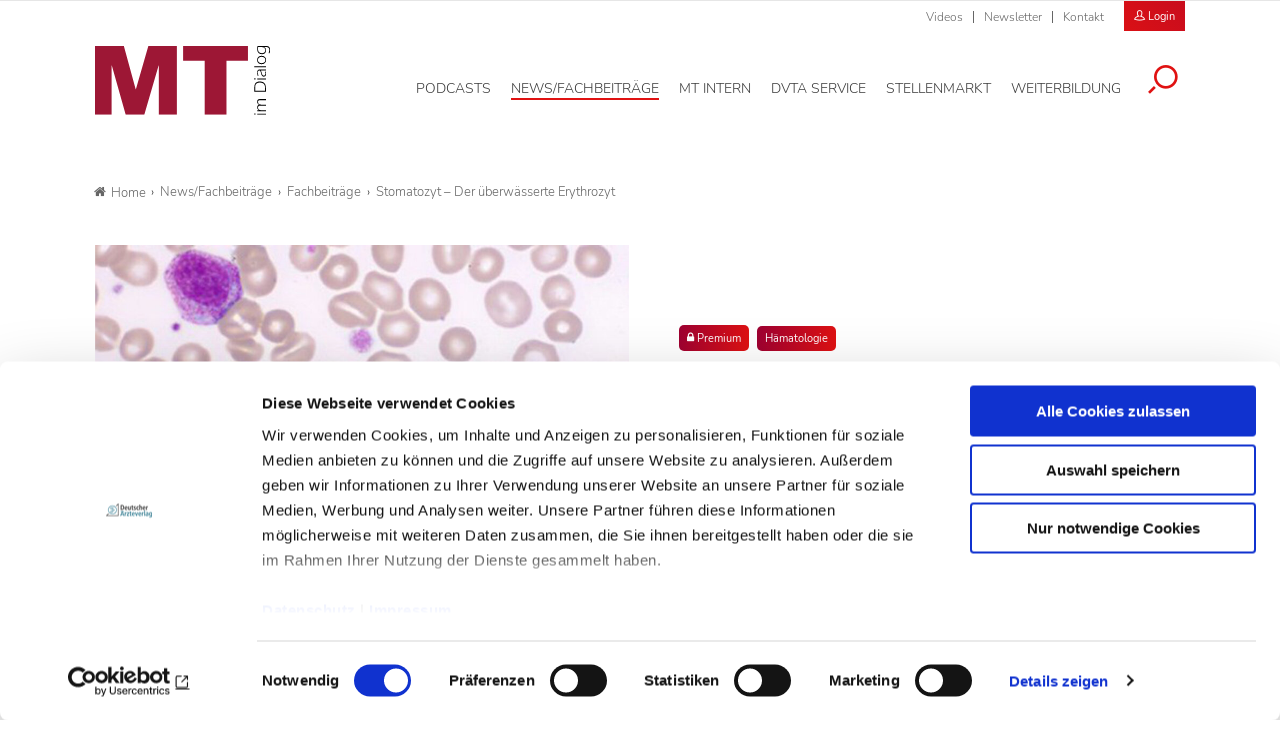

--- FILE ---
content_type: text/html; charset=utf-8
request_url: https://www.mtdialog.de/artikel/stomatozyt-der-ueberwaesserte-erythrozyt
body_size: 10418
content:
<!DOCTYPE html>
<html dir="ltr" lang="de-DE">
<head>

<meta charset="utf-8">
<!-- 
	- - - - - - - - - - - - - - - - - - - - - - - - - - - - - - - - - - - - - - - - - - - - - - - - - - - - -
	
	                                                   .:/+//-`        `-:/++/:`
	                                                `+yhhhhhhhhy+-  `:oyhhhhhhhhs:
	                                               .yhhhhhhhhhhhhhs+yhhhhhhhhhhhhh+
	yMMMMMN`  +MMMMMy   dMMMMM` dMMMMMMMMMMMMMd    shhhhhhhhhhhhhhhhhhhhhhhhhhhhhhh-
	 yMMMMN`  +MMMMMy   dMMMMm` dMMMMMMMMMMMMMd    hhhhhhhhhhhhhhhhhhhhhhhhhhhhhhhh/
	 .NMMMMo  dMMMMMM. -MMMMM/  dMMMMd             yhhhhhhhhhhhhhhhhhhhhhhhhhhhhhhh:
	  oMMMMN`-MMMMMMMs yMMMMm   dMMMMs             :hhhhhhhhhhhhhhhhhhhhhhhhhhhhhhs`
	  `mMMMMoyMMMMMMMN-MMMMM/   dMMMMNmmmmm+        /hhhhhhhhhhhhhhhhhhhhhhhhhhhhy.
	   /MMMMNNMMMsMMMMNMMMMd    dMMMMMMMMMM+         :yhhhhhhhhhhhhhhhhhhhhhhhhho`
	    dMMMMMMMN`dMMMMMMMM:    dMMMMh                .ohhhhhhhhhhhhhhhhhhhhhhy:`
	    -MMMMMMMy /MMMMMMMd     dMMMMs                  -shhhhhhhhhhhhhhhhhhy+`
	     yMMMMMM: `NMMMMMM:     dMMMMNddddddddy          `-ohhhhhhhhhhhhhhy+.
	     .NMMMMm   sMMMMMh      dMMMMMMMMMMMMMd            `-oyhhhhhhhhhy/.
	                                                          -oyhhhhhs/`
	                                                            .+yhs:`
	                                                              .:.
	           MMMMMMMMMMMMMMMM :NMMMMo   .mMMMMh` sMMMMMMMMMMMNd      hNMMMMMMMNdo    MMMMMMMMMMMMMs
	           mmmmmMMMMMNmmmmm  /MMMMM: `hMMMMd`  sMMMMMmmmmMMMMMs   MMMMMmdmNMMMMd   mmmmmNMMMMMMMs
	                dMMMMs        +MMMMN.sMMMMd.   sMMMMd    oMMMMM :MMMMM/`  -mMMMMs     -odMMMMNdo.
	                dMMMMo         oMMMMmMMMMm.    sMMMMd    oMMMMM +MMMMM     yMMMMd    yMMMMMMMd/`
	                dMMMMo          sMMMMMMMN.     sMMMMMmmmNMMMMN  +MMMMM     yMMMMd    -dMNmNMMMMd.
	                dMMMMo           yMMMMMN-      sMMMMMMMMMMNmy   +MMMMM     yMMMMd          hMMMMh
	                dMMMMo            MMMMMo       sMMMMm           /MMMMM.    dMMMMh  hhhhs   sMMMMN
	                dMMMMo            MMMMM+       sMMMMd           `mMMMMms+odMMMMM:  MMMMMy+sMMMMMs
	                dMMMMo            MMMMM+       sMMMMd            `yMMMMMMMMMMMm:   /mMMMMMMMMMNs
	                dMMMMo            MMMMM+       sMMMMd              .+ydmmmmho-      /sdmmmmmdy+`
	
	
	
	Auch unter der Haube geht’s bei uns mit Leidenschaft zu.
	© SCHAFFRATH ⋅|⋅ Deine TYPO3-Agentur ⋅|⋅ www.schaffrath.de/digital
	
	✔erfahren  ✔agil  ✔zertifiziert  ✔partnerschaftlich
	
	- - - - - - - - - - - - - - - - - - - - - - - - - - - - - - - - - - - - - - - - - - - - - - - - - - - - -

	This website is powered by TYPO3 - inspiring people to share!
	TYPO3 is a free open source Content Management Framework initially created by Kasper Skaarhoj and licensed under GNU/GPL.
	TYPO3 is copyright 1998-2026 of Kasper Skaarhoj. Extensions are copyright of their respective owners.
	Information and contribution at https://typo3.org/
-->


<link rel="shortcut icon" href="/typo3conf/ext/lns_sitepackage_mta/Resources/Public/Images/favicon.ico" type="image/vnd.microsoft.icon">
<title>Stomatozyt – Der überwässerte Erythrozyt - MT-Dialog</title>
<meta name="generator" content="TYPO3 CMS" />
<meta name="description" content="Stomatozyten (griech. stoma = Mund) stellen eine Formvariante der Erythrozyten dar." />
<meta name="keywords" content="Hämatologie, Stomatozyt, Erythrozyt" />
<meta name="viewport" content="width=device-width, initial-scale=1.0001, minimum-scale=1.0001, maximum-scale=2.0001, user-scalable=yes" />
<meta name="robots" content="index, follow" />
<meta property="og:site_name" content="Fachzeitschrift für Medizinische Technologinnen &amp; Technologen" />
<meta property="og:title" content="Stomatozyt – Der überwässerte Erythrozyt" />
<meta property="og:type" content="article" />
<meta property="og:updated_time" content="2016-11-29T17:02:49+01:00" />
<meta property="og:description" content="Stomatozyten (griech. stoma = Mund) stellen eine Formvariante der Erythrozyten dar." />
<meta property="og:image" content="https://www.mtdialog.de/typo3conf/ext/lns_sitepackage_mta/Resources/Public/Images/socialmedia-placeholder-facebook.jpg" />
<meta name="twitter:title" content="Stomatozyt – Der überwässerte Erythrozyt" />
<meta name="twitter:description" content="Stomatozyten (griech. stoma = Mund) stellen eine Formvariante der Erythrozyten dar." />
<meta name="twitter:card" content="summary" />
<meta name="twitter:image" content="https://www.mtdialog.de/typo3conf/ext/lns_sitepackage_mta/Resources/Public/Images/socialmedia-placeholder-twitter.jpg" />
<meta name="twitter:type" content="article" />
<meta name="format-detection" content="telephone=no" />


<link rel="stylesheet" type="text/css" href="/typo3conf/ext/lns_sitepackage_mta/Resources/Public/Styles/Vendor/icon-fonts/font-awesome/5.11.2/all.css?1767364454" media="all">
<link rel="stylesheet" type="text/css" href="/typo3conf/ext/lns_sitepackage_mta/Resources/Public/Styles/Vendor/icon-fonts/font-icons/font-icons.css?1767364453" media="all">
<link rel="stylesheet" type="text/css" href="/typo3temp/assets/compressed/merged-9b4e933a51442ef3a1e8b45ce567f232-4866df3b3053574a45215a54425eba07.css?1767598834" media="all">



<script src="https://consent.cookiebot.com/uc.js?cbid=f469906c-11f7-4f01-a5ee-523c4c227d30&amp;blockingmode=auto&amp;culture=DE" type="text/javascript" async="async"></script>


<script>
/*<![CDATA[*/
/*cookie-consent*/
var tt = 'tm', tracking = false;
 /* Google tags */
function trackingInit() {  if (!tracking) {    var tm = document.createElement('script');    tm.src = 'https://www.googletagmanager.com/gtag/js?id=G-ZHQCRX2MND';    tm.async = true;    tm.defer = true;    document.head.appendChild(tm);    window.dataLayer = window.dataLayer || [];    function gtag(){dataLayer.push(arguments);}    gtag('js', new Date());    gtag('config', 'G-ZHQCRX2MND', { 'anonymize_ip': true });    tracking = true;  }}
window.addEventListener('CookiebotOnLoad', function() {  window.CookieConsent.mutateEventListeners = false;});function setConsent() {  if (typeof Cookiebot != 'undefined'  && Cookiebot.consent.statistics) {trackingInit();  }}window.addEventListener('CookiebotOnAccept', setConsent);setConsent()

/*]]>*/
</script>


<script data-cookieconsent="ignore" src="/typo3conf/ext/lns_sitepackage_mta/Resources/Public/Vendor/Jquery/jquery-2.2.2.min.js"></script>            <!-- Facebook Pixel Code -->
            <script type="text/plain" id="fb-track" data-cookieconsent="marketing">
                !function(f,b,e,v,n,t,s)
                {if(f.fbq)return;n=f.fbq=function(){n.callMethod?
                n.callMethod.apply(n,arguments):n.queue.push(arguments)};
                if(!f._fbq)f._fbq=n;n.push=n;n.loaded=!0;n.version='2.0';
                n.queue=[];t=b.createElement(e);t.async=!0;
                t.src=v;s=b.getElementsByTagName(e)[0];
                s.parentNode.insertBefore(t,s)}(window, document, 'script',
                'https://connect.facebook.net/en_US/fbevents.js');
                fbq('init', '1182073976291220');
                fbq('track', 'PageView');
            <!-- Block A -->
                if ((window.location.pathname.indexOf('/stellenmarkt') === 0) ||
                  (window.location.pathname.indexOf('/mt-next-steps') === 0) ||
                  (window.location.pathname === '/service/registrierung') ||
                  (window.location.pathname === '/service/registrierung/abonnement')) {
                  fbq('track', 'ViewContent');
                }
            <!-- Block B -->
                if (window.location.pathname === '/service/registrierung') {
                  if (document.querySelector('.message-0')) {
                    fbq('track', 'CompleteRegistration');
                  }
                }
            <!-- Block C -->
                if (window.location.pathname === '/service/kontakt/bestaetigung-der-kontaktanfrage') {
                  fbq('track', 'Lead');
                }
            <!-- Block D -->
                let iframe = document.getElementById('guestooFrame');
                if (iframe) {
                  iframe.addEventListener('load', function () {
                    let iframeDocument = iframe.contentDocument || iframe.contentWindow.document;
                    let button = iframeDocument.querySelector('button.frame-registerButton');
                    if (button) {
                      button.addEventListener('click', function () {
                        fbq('track', 'Schedule');
                      });
                    }
                  });
                }
            </script>
            <!-- End Facebook Pixel Code -->
<link rel="canonical" href="https://www.mtdialog.de/artikel/stomatozyt-der-ueberwaesserte-erythrozyt"/>


</head>
<body class=" subpage "> 

    <!-- Superbanner --><ins class="asm_async_creative" style="margin: 0 auto;max-width:728px;" data-asm-cdn="cdn.adspirit.de" data-asm-host="daev.adspirit.de"  data-asm-params="pid=274&gdpr_consent=[consentstring]"></ins><script src="//cdn.adspirit.de/adasync.min.js" async type="text/javascript"></script><!--
<ins class="reklame width-300 mobile" style="margin: 10px auto;" data-asm-params="pid=277"></ins>
--><amp-ad width=728 height=90 type="adspirit" data-asm-params="pid=274&amp;ord=[timestamp]&amp;gdpr_consent=[consentstring]" data-asm-host="daev.adspirit.de"></amp-ad><div class="clearfix"></div><a id="top" title="Beginn der Seite"></a><header class="header" data-type="sticky"><div class="metanavi clearfix hidden-xs hidden-sm hidden-md hidden-lg"><div class="container"><nav class="metanavigationlinks"><ul><li class=""><a href="/news-fachbeitraege/videos" target="_self">
                Videos
                </a></li><li class=""><a href="/newsletter" target="_self">
                Newsletter
                </a></li><li class=""><a href="/service/kontakt" target="_self">
                Kontakt
                </a></li></ul></nav><a class="header-login" href="/login"><div class="login-button"><i class="icon-user2"></i>
                        Login
                    </div></a><a class="lns-ads-administration-page" title="Zur Seite: Stellenmarkt Administration" href="/stellenmarkt-admin">
                Stellenmarkt Administration
            </a></div></div><div class="main-nav clearfix"><div class="container"><div class="flex"><div class="logoarea"><div class="logo-beside-navi"><a title="Zur Startseite" href="/"><img alt="Logo MT Dialog" src="/typo3conf/ext/lns_sitepackage_mta/Resources/Public/Images/Logo/MT-Dialog.svg" width="508" height="201" /></a></div></div><div class="flex"><div class="naviarea" id="mainmenu"><div id="lns-nav"><div class="main-menu-wrapper"><div class="logo-beside-navi inside-navigation hidden-xl"><a title="Zur Startseite" href="/"><img alt="Logo MT Dialog" src="/typo3conf/ext/lns_sitepackage_mta/Resources/Public/Images/Logo/MT-Dialog.svg" width="508" height="201" /></a></div><div class="hidden-xl"><a class="header-login" href="/login"><div class="login-button"><i class="icon-user2"></i>
                        Login
                    </div></a></div><div class="navi-searchfield hidden-xl "><div class="tx_solr"><div class="tx-solr-search-form"><form class="tx-solr-search-form-pi-results" method="get" action="/service/suche" accept-charset="utf-8" rel="nofollow"><fieldset><legend class="hidden-label">Suche</legend><label for="input-searchfield-mobile"><span class="hidden">Suche</span></label><input type="text" class="tx-solr-q lns-solr-livesearch" placeholder="Suche" autocomplete="off" name="q" id="input-searchfield-mobile" /><button class="btn btn-primary tx-solr-submit"><i class="icon-search"></i><span class="hidden">Suche</span></button></fieldset></form></div></div></div><nav class="main-menu"><ul class="lvl-0"><li class=" "><a href="/podcasts" aria-label="Podcasts, Hauptnavigation" target="_self"><span class="navi-text">Podcasts</span></a></li><li class="sub active"><a href="/news-fachbeitraege" aria-label="News/Fachbeiträge, Hauptnavigation" target="_self"><span class="navi-text">News/Fachbeiträge</span></a><ul class="lvl-1"><li class="sub-col "><a href="/news" aria-label="News, Untermenu" target="_self">News</a></li><li class="sub-col active highlighted"><a href="/fachbeitraege" aria-label="Fachbeiträge, Untermenu" target="_self">Fachbeiträge</a></li><li class="sub-col "><a href="/fachbeitraege/fachbeitraege-auf-englisch" aria-label="Fachbeiträge auf Englisch, Untermenu" target="_self">Fachbeiträge auf Englisch</a></li><li class="sub-col "><a href="/news-fachbeitraege/themen" aria-label="Themen, Untermenu" target="_self">Themen</a></li><li class="sub-col "><a href="/news-fachbeitraege/epaper" aria-label="ePaper, Untermenu" target="_self">ePaper</a></li><li class="sub-col "><a href="/news-fachbeitraege/videos" aria-label="Videos, Untermenu" target="_self">Videos</a></li><li class="text-wrap"><div class="news"><div class="categories-wrap"><ul class="category-filter frame-space-before-s"><li><a href="/news-fachbeitraege/bildgebende-verfahren">Bildgebende Verfahren
					</a></li><li><a href="/news-fachbeitraege/strahlentherapie">Strahlentherapie
					</a></li><li><a href="/news-fachbeitraege/nuklearmedizin">Nuklearmedizin
					</a></li><li><a href="/news-fachbeitraege/strahlenschutz">Strahlenschutz
					</a></li><li><a href="/news-fachbeitraege/management">Management
					</a></li><li><a href="/news-fachbeitraege/sonstiges">Sonstiges
					</a></li><li><a href="/news-fachbeitraege/veterinaermedizin">Veterinärmedizin
					</a></li><li><a href="/news-fachbeitraege/lebensmittelanalytik">Lebensmittelanalytik
					</a></li><li><a href="/news-fachbeitraege/funktionsdiagnostik">Funktionsdiagnostik
					</a></li><li><a href="/news-fachbeitraege/laboratoriumsmedizin">Laboratoriumsmedizin
					</a></li></ul><ul class="category-filter-children"></ul></div></div><div class="clearfix"></div></li></ul></li><li class=" "><a href="/mt-intern" aria-label="MT intern, Hauptnavigation" target="_self"><span class="navi-text">MT intern</span></a></li><li class="sub "><a href="/dvta-service/rechtsprechstunde" aria-label="DVTA Service, Hauptnavigation" target="_self"><span class="navi-text">DVTA Service</span></a><ul class="lvl-1"><li class="sub-col "><a href="/dvta-service/rechtsprechstunde" aria-label="Rechtsprechstunde, Untermenu" target="_self">Rechtsprechstunde</a></li><li class="sub-col "><a href="/dvta-service/ansprechpartner" aria-label="Ansprechpartner, Untermenu" target="_self">Ansprechpartner</a></li><li class="sub-col "><a href="https://www.dvta.de/infos-zur-dvta-mitgliedschaft" aria-label="Mitglied werden, Untermenu" target="_blank">Mitglied werden</a></li><li class="sub-col "><a href="https://www.dvta.de/" aria-label="DVTA-Homepage, Untermenu" target="_blank">DVTA-Homepage</a></li><li class="sub-col "><a href="https://dvta.de/schulfinder" aria-label="Zum DVTA Schulfinder, Untermenu" target="_blank">Zum DVTA Schulfinder</a></li><li class="text-wrap"><div class="most-search"><div class="lns-sitepackage frame frame-default frame-type-textmedia frame-layout-0    default-margin"><div class="lns-sitepackage ce-textmedia ce-textpic ce-right ce-intext clearfix"><div class="ce-bodytext"><p><strong>Meistgesucht</strong></p><ul><li><a href="/dvta-service/rechtsprechstunde" target="_self" class="internal-link">Arbeitsrecht</a></li><li><a href="https://www.dvta.de/infos-zur-dvta-mitgliedschaft" target="_blank" class="internal-link" rel="noreferrer">Mitglied DVTA</a></li><li><a href="https://dvta.de/bundesvorstand" target="_blank" class="external-link" rel="noreferrer">DVTA-Bundesvorstand</a></li></ul></div></div><div class="clearfix"></div></div></div></li></ul></li><li class="sub "><a href="/stellenmarkt" aria-label="Stellenmarkt, Hauptnavigation" target="_self"><span class="navi-text">Stellenmarkt</span></a><ul class="lvl-1"><li class="sub-col "><a href="/stellenmarkt" aria-label="Alle Stellenanzeigen, Untermenu" target="_self">Alle Stellenanzeigen</a></li><li class="sub-col "><a href="/stellenmarkt/arbeitgeber-stellen-sich-vor" aria-label="Arbeitgeber stellen sich vor, Untermenu" target="_self">Arbeitgeber stellen sich vor</a></li><li class="sub-col "><a href="/stellenmarkt/anzeigenaufgabe" aria-label="Anzeigenaufgabe, Untermenu" target="_self">Anzeigenaufgabe</a></li><li class="text-wrap"><div class="most-search"><div class="lns-sitepackage frame frame-default frame-type-textmedia frame-layout-0    default-margin"><div class="lns-sitepackage ce-textmedia ce-textpic ce-right ce-intext clearfix"><div class="ce-bodytext"><p><strong>Meistgesucht</strong></p><ul><li><a href="/stellenmarkt/anzeigenaufgabe" target="_self" class="internal-link">Stellenaufgeben</a></li><li><a href="/stellenmarkt" target="_self" class="internal-link">Stellenangebote</a></li><li><a href="/service/preisinformationen" target="_self" class="internal-link">Preisinformationen</a></li><li><a href="/stellenmarkt/arbeitgeber-stellen-sich-vor" target="_self" class="internal-link">Arbeitgeber</a></li></ul></div></div><div class="clearfix"></div></div></div></li></ul></li><li class="sub "><a href="/weiterbildung" aria-label="Weiterbildung, Hauptnavigation" target="_self"><span class="navi-text">Weiterbildung</span></a><ul class="lvl-1"><li class="sub-col "><a href="/weiterbildung/credit-tests" aria-label="Credit Tests, Untermenu" target="_self">Credit Tests</a></li><li class="sub-col "><a href="/weiterbildung/englisch-fuer-mt" aria-label="Englisch für MT, Untermenu" target="_self">Englisch für MT</a></li><li class="sub-col "><a href="https://dvta.de/fortbildung/fortbildungen" aria-label="DVTA-Termine, Untermenu" target="_blank">DVTA-Termine</a></li><li class="sub-col "><a href="/weiterbildung/fortbildung-diw-mta" aria-label="Fortbildung DIW-MTA, Untermenu" target="_self">Fortbildung DIW-MTA</a></li><li class="text-wrap"><div class="most-search"><div class="lns-sitepackage frame frame-default frame-type-textmedia frame-layout-0    default-margin"><div class="lns-sitepackage ce-textmedia ce-textpic ce-right ce-intext clearfix"><div class="ce-bodytext"><p><strong>Meistgesucht</strong></p><ul><li><a href="/weiterbildung/credit-tests/faq" target="_self" class="internal-link">&nbsp;FAQ Credit Tests&nbsp;</a></li><li><a href="/weiterbildung/credit-tests" target="_self" class="internal-link">Zertifikat</a></li></ul></div></div><div class="clearfix"></div></div></div></li></ul></li><li class="search"><button aria-label="Suche öffnen" data-type="toggle" data-dest=".toggle-searchfield-wrap"><i class="icon-search"></i></button></li></ul></nav><div class="metanavi clearfix hidden-lg hidden-xl"><div class="container"><nav class="metanavigationlinks"><ul><li class=""><a href="/news-fachbeitraege/videos" target="_self">
                Videos
                </a></li><li class=""><a href="/newsletter" target="_self">
                Newsletter
                </a></li><li class=""><a href="/service/kontakt" target="_self">
                Kontakt
                </a></li></ul></nav></div></div></div></div><div class="lns-nav-trigger menu-trigger"><div class="bars"></div><div class="bars"></div><div class="bars"></div></div><div class="lns-nav-trigger lns-nav-close-overlay"></div></div></div></div></div><div class="searchfield-wrapper toggle-searchfield-wrap hidden"><div class="container"><div class="tx_solr"><div class="tx-solr-search-form"><form class="tx-solr-search-form-pi-results" method="get" action="/service/suche" accept-charset="utf-8" rel="nofollow"><fieldset><legend class="hidden-label">Suche</legend><label for="input-searchfield-desktop"><span class="hidden">Suche</span></label><input type="text" class="tx-solr-q lns-solr-livesearch" placeholder="Suche" autocomplete="off" name="q" id="input-searchfield-desktop" /><button class="btn btn-primary tx-solr-submit"><i class="icon-search"></i><span class="hidden">Suche</span></button></fieldset></form></div></div></div></div></div></header><main id="content"><div class="main"><div class="billboard-930" style="text-align:center"><!-- Livesystem Werbeflächen Billboard --><!--
  	<ins class="reklame width-930 desktop-960" data-asm-params="pid=275"></ins>
--><ins class="asm_async_creative" style="display:block;width:825px; text-align:left; text-decoration:none;margin: 0 auto 20px auto;" data-asm-cdn="cdn.adspirit.de" data-asm-host="daev.adspirit.de"  data-asm-params="pid=275&gdpr_consent=[consentstring]"></ins><script src="//cdn.adspirit.de/adasync.min.js" async type="text/javascript"></script><amp-ad width=825 height=250 type="adspirit" data-asm-params="pid=275&amp;ord=[timestamp]&amp;gdpr_consent=[consentstring]" data-asm-host="daev.adspirit.de"></amp-ad></div><div class="clearfix"></div><div class="breadcrumbarea container clearfix"><ul itemscope itemtype="http://schema.org/BreadcrumbList"><li class="home"><a href="/" title="Link zur Seite MT-Dialog"><i class="icon-home2"></i>Home</a></li><li itemscope itemtype="http://schema.org/ListItem" itemprop="itemListElement"><a href="/news-fachbeitraege" title="Link zur Seite News/Fachbeiträge" itemscope itemtype="http://schema.org/Thing" itemprop="item" itemid="/news-fachbeitraege"><span itemprop="name">News/Fachbeiträge</span></a><meta itemprop="position" content="1" /></li><li itemscope itemtype="http://schema.org/ListItem" itemprop="itemListElement"><a href="/fachbeitraege" title="Link zur Seite Fachbeiträge" itemscope itemtype="http://schema.org/Thing" itemprop="item" itemid="/fachbeitraege"><span itemprop="name">Fachbeiträge</span></a><meta itemprop="position" content="2" /></li><li itemscope itemtype="http://schema.org/ListItem" itemprop="itemListElement"><span itemscope itemtype="http://schema.org/Thing" itemprop="item" itemid="/artikel/stomatozyt-der-ueberwaesserte-erythrozyt"><span itemprop="name">Stomatozyt – Der überwässerte Erythrozyt</span></span><meta itemprop="position" content="3" /></li></ul></div><div class="main-content" id="maincontent"><div class="contentcolumn"><!--TYPO3SEARCH_begin--><div class="   container default-margin"><div class="news newsdetail"><article class="article"><div class="main-article"><div class="flex-wrapper"><div class="news-header-wrap 
            "><div class="inner"><div class="categorie-wrap"><span class="category"><i class="icon-lock3"></i>
                       
                Premium
            </span><span class="category"><a title="Hämatologie" href="/fachbeitraege/haematologie">Hämatologie
                    </a></span></div><h1><span>Stomatozyt – Der überwässerte Erythrozyt</span></h1><div class="subtitle">Hämatologie</div><div class="meta-info"><span class="date"><time datetime="2015-10-01">
                    01.10.15
                </time></span><span class="author">R. Herwartz, R. Fuchs</span></div></div></div><div class="news-image-wrap big "><figure class="image with-description"><div class="transition-wrap"><a href="/fileadmin/_processed_/4/e/csm_Stomatozyt_Titel_beschnitten_74da2ae86c.jpg" title="Hämatologie" class="lightbox"><div class="lns-image-ratio lns-image-ratio-16-9 fit-cover"><img title="Hämatologie" alt="Stomatozyt – Der überwässerte Erythrozyt" data-src="/fileadmin/_processed_/4/e/csm_Stomatozyt_Titel_beschnitten_8fdb024006.jpg" data-srcset="/fileadmin/_processed_/4/e/csm_Stomatozyt_Titel_beschnitten_40f345b2b8.jpg 550w, /fileadmin/_processed_/4/e/csm_Stomatozyt_Titel_beschnitten_5af797c627.jpg 700w, /fileadmin/_processed_/4/e/csm_Stomatozyt_Titel_beschnitten_45b71ae286.jpg 950w, /fileadmin/_processed_/4/e/csm_Stomatozyt_Titel_beschnitten_f55f92247a.jpg 755w, /fileadmin/_processed_/4/e/csm_Stomatozyt_Titel_beschnitten_8fdb024006.jpg 995w" width="995" height="560" src="data:," loading="lazy" class=" fit-cover" /><div class="lightbox-icon"><i class="icon-resize-full"></i></div></div></a><figcaption><span class="image-caption"><span class="description">Blutausstrich, Pappenheim. Patient mit Leberfunktionsstörung und Sepsis: Zahlreiche Stomatozyten,  Linksverschiebung, ein Eosinophiler </span><span class="copyright">© UK Aachen</span></span></figcaption></div></figure></div></div><div class="flex"><div class="teaser-col"><div class="teaser-col-inner"><div class=" lns-newsletter-box   default-margin"><div class="backgroundimage-wrap"><figure><img src="/typo3conf/ext/lns_sitepackage_mta/Resources/Public/Images/lnsnewsletterbox-background-image.png" width="550" alt="" class="fit-cover" /></figure></div><div class="text-wrap"><div class="h3">Newsletter&shy;anmeldung</div><p>
        Bleiben Sie auf dem Laufenden. Der MT-Dialog-Newsletter informiert Sie jede Woche kostenfrei über die wichtigsten Branchen-News, aktuelle Themen und die neusten Stellenangebote.
    </p><form class="layout_form cr_form cr_font form" action="https://seu1.cleverreach.com/f/62156-222518/wcs/" method="post" target="_blank"><fieldset><legend class="hidden-label">Formularfelder Newsletteranmeldung</legend><div class="cr_body cr_page cr_font formbox"><div class="editable_content"><div id="4728451" rel="email" class="cr_ipe_item ui-sortable musthave" ><label for="text4728451">E-Mail-Adresse</label><input id="text4728451" name="email" value="" type="text" /></div><div id="4728458" rel="checkbox" class="cr_ipe_item ui-sortable musthave privacy" ><div><input id="datenschutz.4728458" class="cr_ipe_checkbox" name="1184524[]" value="Ich habe die Hinweise zum Datenschutz gelesen." type="checkbox"  /><label for="datenschutz.4728458" class="itemname">Ich habe die Hinweise zum <a href="/datenschutz" target="_blank" style="color:white;text-decoration:underline;">Datenschutz</a> gelesen.*</label></div></div><div id="4728453" rel="button" class="cr_ipe_item ui-sortable submit_container" ><button type="submit" class="cr_button btn btn-white fullwidth">Newsletter abonnieren</button></div><p class="small">
                    * Pflichtfeld
                </p></div></div></fieldset></form></div><div class="clearfix"></div></div></div></div><div class="news-text-wrap"><div class="intro-text">
            Stomatozyten (griech. stoma = Mund) stellen eine Formvariante der Erythrozyten dar, die im lichtmikroskopischen Bild eine mund- oder schlitzförmige zentrale Aufhellungszone aufweist.
        </div><div class="news-image-wrap-videos big "></div><div class="ce-bodytext"><p>Stomatozyten (griech. stoma = Mund) stellen eine Formvariante der Erythrozyten dar, die im lichtmikroskopischen Bild eine mund- oder schlitzförmige zentrale Aufhellungszone aufweist. Elektronenmikroskopisch erscheinen Stomatozyten wie eine Schüssel oder taschenförmig. Die Ursachen für eine Stomatozytenbildung sind vielfältig. Blutgesunde können einen geringen Teil Stomatozyten im Blutausstrich aufweisen (&lt;3%, d.h. &lt; 6 pro Gesichtsfeld, Objektiv 100).</p><p>Entnommen aus MTA Dialog 10/2015</p></div><div class="login-part"><div class="inner-wrap"><div class="lns-sitepackage frame frame-default frame-type-felogin_login frame-layout-0   container default-margin">





    <h2 class="as-h3">
        Sie wollen den ganzen Text lesen?
    </h2>
    <p>
        Dann melden Sie sich hier an:
    </p>


        <form target="_top" action="" method="POST">
            
    <fieldset>
        <legend>
            Anmelden
        </legend>
        <div>
            <label for="user">
                Ihre E-Mail-Adresse
                <input id="user" type="text" name="user" />
            </label>
        </div>
        <div>
            <label for="password">
                Passwort:
                <input data-rsa-encryption="" id="password" type="password" name="pass" value="" />
            </label>
        </div>

        

        <input class="btn btn-primary fullwidth" type="submit" value="Anmelden" name="submit" />

        <div class="felogin-hidden">
            <input type="hidden" name="logintype" value="login" />
            <input type="hidden" name="pid" value="70,1@90c6ea6f746191bb4943f50b869921bb5c005393" />
            
            
            
            

            
        </div>
    </fieldset>

        </form>
    


    <div class="forget-password">
        <a href="/login?tx_felogin_login%5Baction%5D=recovery&amp;tx_felogin_login%5Bcontroller%5D=PasswordRecovery&amp;cHash=fd9fad195679c5507451856d1d1e710e">
            
Passwort vergessen?


        </a>
    </div>




<div class="clearfix"></div></div><div class="h3">
                Sie möchten die Zeitschrift abonnieren und auf alle Inhalte zugreifen?
            </div><p>Dann nutzen Sie jetzt unser Probe-Abonnement mit 3 Ausgaben zum Kennenlernpreis von € 19,90.</p><a class="btn btn-white" href="/service/registrierung/abonnement">
                Jetzt Abonnent werden
            </a></div></div><div class="clearfix"></div></div></div></div><div class="clearfix"></div><div class="news-backlink-wrap frame-space-before-s hidden-print"><a href="javascript:history.back();" title="zurück zur Übersicht" class="history-back-link"><i class="icon-line-reply"></i> Zur Übersicht
    </a></div><script type="application/ld+json">{
    "@context": "http://schema.org",
    "@type": "Article",
    "datePublished": "2015-10-01",
    "dateModified": "2016-11-29",
    "headline": "Stomatozyt \u2013 Der \u00fcberw\u00e4sserte Erythrozyt",
    "description": "Stomatozyten (griech. stoma = Mund) stellen eine Formvariante der Erythrozyten dar, die im lichtmikroskopischen Bild eine mund- oder schlitzf\u00f6rmige zentrale Aufhellungszone aufweist.",
    "articleBody": "<p>Stomatozyten (griech. stoma = Mund) stellen eine Formvariante der Erythrozyten dar, die im lichtmikroskopischen Bild eine mund- oder schlitzf\u00f6rmige zentrale Aufhellungszone aufweist. Elektronenmikroskopisch erscheinen Stomatozyten wie eine Sch\u00fcssel oder taschenf\u00f6rmig. Die Ursachen f\u00fcr eine Stomatozytenbildung sind vielf\u00e4ltig. Blutgesunde k\u00f6nnen einen geringen Teil Stomatozyten im Blutausstrich aufweisen (&lt;3%, d.h. &lt; 6 pro Gesichtsfeld, Objektiv 100).</p>\r\n<p>Entnommen aus MTA Dialog 10/2015</p>",
    "name": "Stomatozyt \u2013 Der \u00fcberw\u00e4sserte Erythrozyt",
    "mainEntityOfPage": "/artikel/stomatozyt-der-ueberwaesserte-erythrozyt",
    "author": {
        "@type": "Person",
        "name": "R. Herwartz, R. Fuchs"
    },
    "publisher": {
        "@context": "http://schema.org",
        "@type": "Organization",
        "name": "MT Dialog",
        "url": "https://www.mtdialog.de/",
        "logo": {
            "@type": "ImageObject",
            "url": "https://www.mtdialog.de/typo3conf/ext/lns_sitepackage_mta/Resources/Public/Images/logo/",
            "width": 284,
            "height": 142
        }
    },
    "image": {
        "@type": "ImageObject",
        "url": "https://www.mtdialog.de/fileadmin/user_upload/Bildergalerie_Schlaf/MTA_Altdaten/2015/Stomatozyt/Stomatozyt_Titel_beschnitten.jpg",
        "width": 600,
        "height": 600
    }
}</script></article></div><div class="clearfix"></div></div><div class="lns-sitepackage lns-container lns-1col-container item-count-1 "><div id="c2645" class="layout-fond-grey default-margin    frame-space-before-xxxl "><div class="row"><div class="col-12 col-sm-12 col-md-12 col-lg-12 col-xl-12  lns-container-col lns-container-col-1  "><div class="lns-sitepackage lns-container lns-3col-container item-count-3 container"><div id="c2647" class=" default-margin    frame-space-before-s frame-space-after-xs  equalheight"><div class="row"><div class="col-12 col-sm-6 col-md-6 col-lg-6 col-xl-4  lns-container-col lns-container-col-1  "><div class="lns-sitepackage lns-container lns-1col-container item-count-1 "><div id="c2648" class="layout-fond-gradient default-margin    "><div class="row"><div class="col-12 col-sm-12 col-md-12 col-lg-12 col-xl-12  lns-container-col lns-container-col-1  "><div class="lns-sitepackage frame frame-default frame-type-textmedia frame-layout-0    default-margin"><h2 class="">
                Online-Angebot der MT im Dialog
            </h2><div class="lns-sitepackage ce-textmedia ce-textpic ce-right ce-intext clearfix"><div class="ce-bodytext"><p>Um das Online-Angebot der MT im Dialog uneingeschränkt nutzen zu können, müssen Sie sich einmalig mit Ihrer DVTA-Mitglieds- oder Abonnentennummer registrieren.</p></div></div><div class="clearfix"></div></div><div class="frame-space-before-s frame-space-after-xs "><div class="default-margin"><a href="/service/registrierung" target="_self" class="btn btn-border">
        zur Registrierung
    </a></div></div><div class="default-margin"><a href="/login" target="_self" class="btn btn-border">
        Zum Login
    </a></div></div></div></div></div></div><div class="col-12 col-sm-6 col-md-6 col-lg-6 col-xl-4  lns-container-col lns-container-col-2  "><div class="lns-sitepackage lns-container lns-1col-container item-count-1 "><div id="c2652" class="layout-fond-white-with-border default-margin    "><div class="row"><div class="col-12 col-sm-12 col-md-12 col-lg-12 col-xl-12  lns-container-col lns-container-col-1  "><div class="lns-sitepackage frame frame-default frame-type-textmedia frame-layout-0    default-margin"><h2 class="">
                Stellen- und Rubrikenmarkt
            </h2><div class="lns-sitepackage ce-textmedia ce-textpic ce-right ce-intext clearfix"><div class="ce-bodytext"><p>Möchten Sie eine Anzeige in der MT im Dialog schalten?</p><p><a href="/stellenmarkt" target="_self" class="internal-link">Stellenmarkt</a><br><a href="/service/kontakt" target="_self" class="internal-link">Industrieanzeige</a></p></div></div><div class="clearfix"></div></div></div></div></div></div></div><div class="col-12 col-sm-12 col-md-12 col-lg-12 col-xl-4  lns-container-col lns-container-col-3  "><div class="lns-sitepackage frame frame-default frame-type-shortcut frame-layout-0    default-margin"><div class="reklameMarginal news-item"><!-- Livesystem Werbeflächen Mrec --><ins class="asm_async_creative" data-asm-cdn="cdn.adspirit.de" data-asm-host="daev.adspirit.de"  data-asm-params="pid=276&gdpr_consent=[consentstring]"></ins><script src="//cdn.adspirit.de/adasync.min.js" async type="text/javascript"></script><amp-ad width=300 height=245 type="adspirit" data-asm-params="pid=276&amp;ord=[timestamp]&amp;gdpr_consent=[consentstring]" data-asm-host="daev.adspirit.de"></amp-ad></div><div class="clearfix"></div><div class="clearfix"></div></div></div></div></div></div></div></div></div></div><!--TYPO3SEARCH_end--></div></div></div></main><a href="#top" class="scroll" title="Hochscrollen"><div class="lns-scrolltotop" style="display:none;"><i class="icon-angle-up"></i></div></a><div class="container"></div><footer class="footer"><div class="container"></div><div class="container frame-space-after-m frame-space-before-xxl"><div class="row"><div class="col-12 col-sm-12 col-md-6 col-lg-12 col-xl-12"></div></div><div class="row frame-space-before-m"><div class="col-12 col-sm-12 col-md-6 col-lg-4 col-xl-4"><div><div class="logo-navi"><a title="Zur Startseite" href="/"><img alt="Logo MT Dialog" src="/typo3conf/ext/lns_sitepackage_mta/Resources/Public/Images/Logo/MT-Dialog-negative.svg" width="508" height="201" /></a></div></div></div><div class="flex col-12 col-sm-12 col-md-12 col-lg-8 col-xl-8" id="footermenu"><nav class="footer-navi"><ul><li class=""><a href="/stellenmarkt" aria-label="Stellenmarkt, Hauptnavigation" target="_self">Stellenmarkt</a><ul class="lvl-1"><li class="sub-col "><a href="/stellenmarkt" aria-label="Alle MT/MTA Stellen, Untermenu" target="_self">Alle MT/MTA Stellen</a></li><li class="sub-col "><a href="/stellenmarkt/funktionsdiagnostik-mtaf" aria-label="MTF/MTAF Stellenangebote, Untermenu" target="_self">MTF/MTAF Stellenangebote</a></li><li class="sub-col "><a href="/stellenmarkt/laboratoriumsmedizin-mtla" aria-label="MTL/MTLA Stellenangebote, Untermenu" target="_self">MTL/MTLA Stellenangebote</a></li><li class="sub-col "><a href="/stellenmarkt/radiologie-mtra" aria-label="MTR/MTRA Stellenangebote, Untermenu" target="_self">MTR/MTRA Stellenangebote</a></li><li class="sub-col "><a href="/stellenmarkt/veterinaermedizin-vmta" aria-label="MTV/VMTA Stellenangebote, Untermenu" target="_self">MTV/VMTA Stellenangebote</a></li></ul></li><li class=""><a href="/dvta-service/rechtsprechstunde" aria-label="DVTA, Hauptnavigation" target="_self">DVTA</a><ul class="lvl-1"><li class="sub-col "><a href="/dvta-service/rechtsprechstunde" aria-label="Rechtsprechstunde, Untermenu" target="_self">Rechtsprechstunde</a></li><li class="sub-col "><a href="/dvta-service/ansprechpartner" aria-label="Ansprechpartner, Untermenu" target="_self">Ansprechpartner</a></li><li class="sub-col "><a href="https://www.dvta.de/infos-zur-dvta-mitgliedschaft" aria-label="Mitglied werden, Untermenu" target="_blank">Mitglied werden</a></li><li class="sub-col "><a href="https://www.dvta.de/" aria-label="DVTA-Homepage, Untermenu" target="_blank">DVTA-Homepage</a></li></ul></li><li class=""><a href="/weiterbildung" aria-label="Weiterbildung, Hauptnavigation" target="_self">Weiterbildung</a><ul class="lvl-1"><li class="sub-col "><a href="/weiterbildung/credit-tests" aria-label="Credit Tests, Untermenu" target="_self">Credit Tests</a></li><li class="sub-col "><a href="/weiterbildung/englisch-fuer-mt" aria-label="Englisch für MT, Untermenu" target="_self">Englisch für MT</a></li><li class="sub-col "><a href="https://dvta.de/fortbildung/fortbildungen" aria-label="DVTA Termine, Untermenu" target="_blank">DVTA Termine</a></li><li class="sub-col "><a href="/weiterbildung/fortbildung-diw-mta" aria-label="Fortbildung DIW-MTA, Untermenu" target="_self">Fortbildung DIW-MTA</a></li></ul></li><li class=""><a href="/service/preisinformationen" aria-label="Service, Hauptnavigation" target="_self">Service</a><ul class="lvl-1"><li class="sub-col "><a href="/service/preisinformationen" aria-label="Preisinformationen, Untermenu" target="_self">Preisinformationen</a></li><li class="sub-col "><a href="/service/kontakt" aria-label="Kontakt, Untermenu" target="_self">Kontakt</a></li><li class="sub-col "><a href="/service/registrierung" aria-label="Registrierung, Untermenu" target="_self">Registrierung</a></li><li class="sub-col "><a href="/login" aria-label="Login, Untermenu" target="_self">Login</a></li><li class="sub-col "><a href="/service/mein-profil" aria-label="Mein Profil, Untermenu" target="_self">Mein Profil</a></li><li class="sub-col "><a href="/service/suche" aria-label="Suche, Untermenu" target="_self">Suche</a></li><li class="sub-col "><a href="/service/rss-feed" aria-label="RSS-Feed, Untermenu" target="_self">RSS-Feed</a></li><li class="sub-col "><a href="/service/fuer-autoren" aria-label="Für Autoren, Untermenu" target="_self">Für Autoren</a></li></ul></li></ul></nav></div></div></div><div class="container footer-metanavi"><div class="flex"><div class="column-1"><span class="copyright">© Deutscher Ärzteverlag GmbH</span></div><div class="column-2"><nav class="footer-nav-2"><ul><li class=""><a href="/impressum" target="_self">Impressum</a></li><li class=""><a href="/newsletter" target="_self">Newsletter</a></li><li class=""><a href="https://www.aerzteverlag.de/datenschutz/" target="_blank">Datenschutz</a></li><li class=""><a href="/datenschutz/cookie-einwilligung" target="_self">Über Cookies</a></li><li class=""><a href="https://www.aerzteverlag.de/barrierefreiheitserklaerung/" target="_blank">Barrierefreiheit</a></li><li class=""><a href="https://www.aerzteverlag.de/agb/" target="_blank">AGB</a></li><li class=""><a href="https://www.aerzteverlag.de/wp-content/uploads/2026_Mediadaten_MT-im-Dialog.pdf" target="_blank">Mediadaten [PDF]</a></li><li class=""><a href="/news-fachbeitraege/epaper" target="_self">ePaper</a></li></ul></nav></div><div class="column-3"><div class="socialmedia-channel-list"><div class="socialmedia-icon"><a href="https://www.facebook.com/mtdialog/" class="social-icon si-facebook" target="_blank" title="Öffne Facebook"><i class="icon-facebook"></i><span class="hidden-label">Facebook</span></a></div><div class="socialmedia-icon"><a href="https://twitter.com/mtdialog" class="social-icon si-twitter" target="_blank"><img title="Öffne Plattform X" alt="X-Logo" src="/typo3conf/ext/lns_sitepackage_mta/Resources/Public/Images/x-logo-white.png" width="2400" height="2453" /><span class="hidden-label">Plattform X</span></a></div><div class="socialmedia-icon"><a href="https://www.instagram.com/mtimdialog/" class="social-icon si-instagram" target="_blank"><img title="Öffne Instagram" alt="Instagram-Logo" src="/typo3conf/ext/lns_sitepackage_mta/Resources/Public/Images/instagram-logo-white.png" width="1600" height="1200" /><span class="hidden-label">Instagram</span></a></div></div></div></div></div></footer><div class="breakpoint-info"><span class="hidden-sm hidden-md hidden-lg hidden-xl">xs</span><span class="hidden-xs hidden-md hidden-lg hidden-xl">sm</span><span class="hidden-xs hidden-sm hidden-lg hidden-xl">md</span><span class="hidden-xs hidden-sm hidden-md hidden-xl">lg</span><span class="hidden-xs hidden-sm hidden-md hidden-lg">xl</span></div>
<script src="/typo3conf/ext/lns_ce_widgets/Resources/Public/JavaScript/Libraries/jquery-ui.min.js?1632816248"></script>

<script src="/typo3temp/assets/compressed/lns_core_ui-fb25ca8ee1238f8bd1f434d665191614.js?1694783575"></script>
<script src="/typo3temp/assets/compressed/jquery.flexslider.2.7.2-1ce4c2d16cd0f8dc2fc83c65e680fb6d.js?1694783575"></script>
<script src="/typo3temp/assets/compressed/jquery.magnific-popup.min-b1314961412ade71e2f7a2b387b8c121.js?1694783575"></script>
<script src="/typo3conf/ext/lns_imagefocus/Resources/Public/JavaScript/focus.min.js?1675237589"></script>
<script src="/typo3conf/ext/lns_imagefocus/Resources/Public/JavaScript/viewport.min.js?1675237589"></script>
<script src="/typo3conf/ext/lns_imagefocus/Resources/Public/JavaScript/object-fit.min.js?1675237589"></script>
<script src="/typo3temp/assets/compressed/video-ba3eb7a534514e96c38cb7abd46bb731.js?1767364461"></script>
<script src="/typo3temp/assets/compressed/Validation.min-36ed9a29f8bb60d0e880c3b2c61ed211.js?1759159931"></script>
<script src="/typo3temp/assets/compressed/Femanager.min-7f4924137ca72427bf02c03ba66cb836.js?1759159931"></script>
<script src="/typo3temp/assets/compressed/jquery.datetimepicker.min-d15575e8b2828795518a26d4ca9f0859.js?1738221075"></script>
<script src="/typo3temp/assets/compressed/parsley.min-08ba831f07fa717a6d0336b7086135d5.js?1738221075"></script>
<script src="/typo3temp/assets/compressed/Tabs.min-f5907f6b6057d3a07ad5766852d830de.js?1738221075"></script>
<script src="/typo3temp/assets/compressed/Form.min-928e15f01719364912c957f986e78a52.js?1738221075"></script>
<script src="/typo3temp/assets/compressed/menu-navi-a1a47285bf791fea008ccaada90bc103.js?1767364461"></script>
<script src="/typo3temp/assets/compressed/external-links-d7bc37461d2799a9273cf2e2d57e25a4.js?1767364461"></script>
<script src="/typo3temp/assets/compressed/adspirit-95264971230bedcf219c6e90fc16c7e4.js?1721292402"></script>


<script data-cookieconsent="ignore" src="/typo3conf/ext/lns_cookiebot/Resources/Public/JavaScript/youtube.js"></script><script data-cookieconsent="ignore" src="/typo3conf/ext/lns_cookiebot/Resources/Public/JavaScript/vimeo.js"></script><script data-cookieconsent="ignore" src="/typo3conf/ext/lns_cookiebot/Resources/Public/JavaScript/audio.js"></script><script data-cookieconsent="ignore" src="/typo3conf/ext/lns_cookiebot/Resources/Public/JavaScript/iframe.js"></script><script data-cookieconsent="ignore" src="/typo3conf/ext/lns_cookiebot/Resources/Public/JavaScript/twitter.js"></script><script data-cookieconsent="ignore" src="/typo3conf/ext/lns_sitepackage_mta/Resources/Public/JavaScript/lns_sitepackage_scripts.js"></script><script data-cookieconsent="ignore" src="/typo3conf/ext/lns_sitepackage_mta/Resources/Public/JavaScript/showmore.js"></script><script data-cookieconsent="ignore" src="/typo3conf/ext/lns_sitepackage_mta/Resources/Public/Vendor/MathJax-2.7.7/MathJax.js?config=TeX-MML-AM_CHTML"></script><script data-cookieconsent="ignore" src="/typo3conf/ext/lns_sitepackage_mta/Resources/Public/JavaScript/lns_scroll.js"></script><script data-cookieconsent="ignore" src="/typo3conf/ext/lns_sitepackage_mta/Resources/Public/JavaScript/buildMoreAccordion.js"></script><script data-cookieconsent="ignore" src="/typo3conf/ext/lns_sitepackage_mta/Resources/Public/JavaScript/banner.js"></script>

</body>
</html>

--- FILE ---
content_type: application/javascript; charset=utf-8
request_url: https://www.mtdialog.de/typo3temp/assets/compressed/video-ba3eb7a534514e96c38cb7abd46bb731.js?1767364461
body_size: 1829
content:
/*! Created by: Udo Schmal | https://www.gocher.me/ */
(function() {
  'use strict';
  // lazy loading video
  function loadVideo(el) {
    if (el.dataset.poster) {
      el.setAttribute('poster', el.dataset.poster);
      el.removeAttribute('data-poster');
    }
    var childs = el.children;
    for(var i = 0; i < childs.length; i++) {
      if ((childs[i].tagName.toLowerCase() == 'source') && childs[i].dataset.src) {
        childs[i].src = childs[i].dataset.src;
        childs[i].removeAttribute('data-src');
      }
    }
    if (el.dataset.controls && el.dataset.controls == 'true') {
      el.setAttribute('controls', '');
      el.removeAttribute('data-controls');
    }
    el.setAttribute('preload', 'auto');
    el.load();
    if (el.dataset.autoplay && el.dataset.autoplay == 'true') {
      el.removeAttribute('data-autoplay');
      el.setAttribute('autoplay', 'autoplay');
      el.autoplay = true;
      el.play();
    } else if (el.dataset.target && el.dataset.target == 'popup') {
      el.addEventListener('play', popup, false);
    }

    var parent;
    // create popup
    function createPopup() {
      var overlay = document.createElement('div');
      overlay.id = 'overlay';
      document.body.appendChild(overlay);
      var content = document.createElement('div');
      content.id = 'popup-content';
      overlay.appendChild(content);
      var close = document.createElement('span');
      close.className = 'popup-close';
      overlay.appendChild(close);
      parent = el.parentNode;
      close.addEventListener('click', function (event) {
        parent.appendChild(el);
        el.pause();
        document.body.removeChild(overlay);
      });
      return content;
    }

    function popup(event) {
      event.preventDefault();
      event.stopPropagation();
      let dest = createPopup();
      dest.appendChild(el);
    }
  }

  // Viewport prototype to trigger event if element moves into viewport the fist time
  function Viewport(els, callback) {
    this.els = els;
    this.callback = callback;
    this.active = false;
    var self = this;
    var hidden = [];
    function alreadyObserved(el) {
      for(var i=0; i<hidden.length; i++) {
        if (el === hidden[i]) {
          return true;
        }
      }
      return false;
    }
    for (var i=0; i < els.length; i++) {
      var el = els[i];
      console.log('use viewport.js viewport for ' + el.getAttribute('data-src'));
      // parent must have position attribute for getBoundingClientRect
      let properties = window.getComputedStyle(el.parentNode);
      if (!properties.getPropertyValue('position')) {
        el.parentNode.style.position = 'relative';
        while(el && el.tagName.toLowerCase() !== 'body') {
          if (window.getComputedStyle(el).display === "none") {
            if (!alreadyObserved(el)) {
              hidden.push(el);
              var observer = new MutationObserver(function(mutations) {
                if (mutations[0].target.style.display !== 'none') {
                  self.handleEvent();
                }
              });
              observer.observe(el, { attributes: true });
              break;
            }
          }
          el = el.parentNode;
        }
      }
    }
    this.handleEvent.bind(this);
    // is already in viewport after dom ready
    function ready(f){
      /complete|loaded/i.test(document.readyState) ? f() : setTimeout(function(){ready(f);},9);
    }
    ready(function(){self.handleEvent();});
    // add event listener to scroll event to check visibility change
    document.addEventListener('scroll', this, true);
    window.addEventListener('resize', this, true);
    window.addEventListener('orientationchange', this, true);

  }

  Viewport.prototype = {
    // check if element is visible
    isVisible: function (el) {
      var style = window.getComputedStyle(el);
      return !!(el.offsetWidth || el.offsetHeight || el.getClientRects().length);
    },
    // check if element is in viewport
    isInViewport: function (el) {
      var bounding = el.getBoundingClientRect();
      return (
        bounding.bottom >= 0 &&
        bounding.right >= 0 &&
        bounding.top <= (window.innerHeight || document.documentElement.clientHeight) &&
        bounding.left <= (window.innerWidth || document.documentElement.clientWidth)
      );
    },
    // handle the visibility check and the resulting action
    handleEvent: function () {
      if (this.active === false) {
        this.active = true;
        for (var i=0; i < this.els.length; i++) {
          if (this.isInViewport(this.els[i]) && this.isVisible(this.els[i])) {
            this.callback(this.els[i]);
          }
        }
        this.active = false;
      }
    }
  };

  // activate viewport for video loading
  var videos = document.querySelectorAll("video[data-loading='lazy']");
  if (videos.length > 0) {
    if ("IntersectionObserver" in window) {
      // create intersection observer
      let lazyobserver = new IntersectionObserver(function(entries, observer) {
        for (var i=0; i < entries.length; i++) {
          if (entries[i].isIntersecting) {
            loadVideo(entries[i].target);
            lazyobserver.unobserve(entries[i].target);
          }
        }
      },
      {
        threshold: [0.1],
        // Set a minimum delay between notifications
        delay: 100
      });
      // start observing
      for (var i=0; i < videos.length; i++) {
        lazyobserver.observe(videos[i]);
      }
    } else {
      // use eventListeners
      new Viewport(videos, loadVideo);
    }
  }
})();
